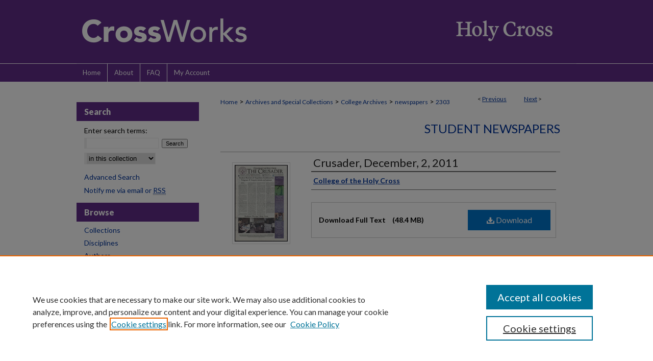

--- FILE ---
content_type: text/css
request_url: https://crossworks.holycross.edu/ir-local.css
body_size: 3343
content:
/* -----------------------------------------------
bepress IR local stylesheet.
Author: Jami Wardlow
Version: Apr 2024
PLEASE SAVE THIS FILE LOCALLY!
----------------------------------------------- */

/* ---------------- Meta Elements ---------------- */

@import url('https://fonts.googleapis.com/css2?family=Lato:ital,wght@0,100;0,300;0,400;0,700;0,900;1,100;1,300;1,400;1,700;1,900&display=swap');

	/* --- Meta styles and background --- */

body {
	font: normal 14px/1.5 "Lato", sans-serif;  /* should be medium except when fitting into a fixed container */
	background: #fff url(assets/md5images/0df1a98dcc53cde3a022faeb3a63de4d.gif) repeat-x left top;
}

#holycross { background: url(assets/md5images/c964be4c7230d64620f5e1818efcc958.gif) repeat-x left bottom; }

/* ---------------- Header ---------------- */

#holycross #header {
	position: relative;  /* needed for logo positioning */
	height: auto !important; /* !important overrides mbl styling */
}

#holycross #banner_image {
	display: block; /* removes descender of inline element */
	width: 980px; /* not necessary if image is sized correctly */
	height: auto !important;  /* avoids warping improperly sized header image / SUP-19994 */
}

	/* --- Logo --- */

#holycross #logo_image {
	position: absolute !important; /* !important overrides mbl styling */
	top: 0;
	right: 0;
	width: 24.4897959183673% !important;  /* 240 / 980 */
	height: auto !important; /* !important avoids DC assigning incorrect height to logo image */
}

#holycross #header a#banner_link:focus img,
#holycross #header a#logo_link:focus img {
    outline: 2px dotted #000;
}

/* ---------------- Navigation ---------------- */

#holycross #navigation,
#holycross #navigation #tabs {
	height: 35px;
	white-space: nowrap;
}

#holycross #navigation #tabs,
#holycross #navigation #tabs ul,
#holycross #navigation #tabs ul li {
	padding: 0;
	margin: 0;
}

#holycross #navigation #tabs,
#holycross #navigation #tabs ul {
	display: flex;
	justify-content: flex-start;
	width: 100%;
}

#holycross #navigation #tabs a {
	font: normal 13px "Lato", sans-serif;
	display: block;
	height: 35px;
	line-height: 35px;
	color: #fff;
	background-color: transparent;
	padding: 0 13px;
	margin: 0;
	border: 0;
	border-right: 1px solid #fff;
}

#holycross #navigation #tabs a:hover,
#holycross #navigation #tabs a:active,
#holycross #navigation #tabs a:focus {
	text-decoration: underline;
}

#holycross #navigation #tabs #tabone a { padding-left: 12px; } /* switch for right-aligned nav tabs */

#holycross #navigation #tabs #tabfour a { border-right: 0; }

/* ---------------- Sidebar ---------------- */

#holycross #sidebar h2 {
	font: 900 16px "Lato", sans-serif;
	color: #fff;
	background: #602d89;
	padding: 9px 0;
	border: none;
}

#holycross #sidebar ul { padding: 0; }

#holycross #sidebar a {
	font: normal 14px "Lato", sans-serif;
	color: #003399;
	text-decoration: none;
}

#holycross #sidebar a:hover,
#holycross #sidebar a:active,
#holycross #sidebar a:focus {
	color: #000;
	text-decoration: underline;
}

#holycross #sidebar #sidebar-search label {
	font: normal 14px "Lato", sans-serif;
	color: #000;
}

#holycross #sidebar #sidebar-search {
	margin-top: 8px;
	padding-left: 15px;
}

#holycross #sidebar #sidebar-search span.border { background: transparent; }

.searchbutton { cursor: pointer; } /* best practice, should move to ir-layout.css */

/* ---------------- Main Content ---------------- */

/* this has been creating a gap on top of full-width homepage images. trying to figure out if it's actually necessary for any reason */
/* #holycross #content { padding-top: 16px; } */

	/* Sticky Footer */

#holycross #content { /* calculates 100% viewport height - (total heights of header, navigation and footer) */
	min-height: calc(100vh - 236px);
}
	/* --- Breadcrumbs --- */

#holycross #main.text div.crumbs a:link,
#holycross #main.text div.crumbs a:visited {
	text-decoration: none;
	color: #003399;
}

#holycross #main.text div.crumbs a:hover,
#holycross #main.text div.crumbs a:active,
#holycross #main.text div.crumbs a:focus {
	text-decoration: underline;
	color: #000;
}

#holycross #breadcrumb a,
#holycross .crumbs p a,
#holycross #pager li {
	font-size: 12px;
}

#holycross #dcn-home > #homepage-intro { margin: 0 0 15px; }

	/* --- Headers --- */

#holycross #homepage-heading-row h2 {
	font: 900 22px "Lato", sans-serif;
	margin-bottom: 20px;
}

h3 {
	margin: 0;
	text-decoration: underline;
}

#holycross #buttons {
	width: 88%;
	margin-bottom: 0;
}

#holycross #buttons a,
#holycross #buttons a:active,
#holycross #buttons a:focus,
#holycross #buttons a:hover { text-decoration: none; }

#holycross #buttons a:active img,
#holycross #buttons a:focus img,
#holycross #buttons a:hover img {
	outline: 2px dotted #003399;
}

#holycross #buttons img {
	width: 125px;
	height: 125px;
	margin: 0 22px 20px 0;
}

/* FF, IE, Chrome take parent element's color as text-decoration-color (black, usually) */ #buttons { color: #003399; }

#holycross #cover-browse a {
	font: 400 16px/1.6 "Lato", sans-serif;
	text-decoration: none;
}

#holycross #cover-browse a:hover,
#holycross #cover-browse a:focus,
#holycross #cover-browse a:active {
	text-decoration: underline;
}

	/* --- Links --- */

#holycross #main.text a:link,
#holycross #main.text a:visited {
	color: #003399; /* declared for #network-icon text */
}

#holycross #main.text a:hover,
#holycross #main.text a:active,
#holycross #main.text a:focus {
	color: #000;
	text-decoration: underline;
}

	/* PotD / Top DL widgets */

#holycross .box.aag h2,
#holycross .box.potd h2 {
	font: 900 17px "Lato", sans-serif;
	width: 267px;
	border-bottom: 1px solid #ddd;
	margin: 0;
}

#holycross #main.text .box a:link,
#holycross #main.text .box a:visited {
	background: none;
	font: bold 14px "Lato", sans-serif;
	text-decoration: none;
	border-bottom: 1px solid #ddd;
}

#holycross #main.text .box a:hover,
#holycross #main.text .box a:active,
#holycross #main.text .box a:focus {
	text-decoration: underline;
}

	/* Browse Disciplines */

#holycross #content .subnav li {
	font-size: 13px;
}

#holycross .discipline-browser dt,
#holycross .new-discipline dt {
	font-size: 15px;
}
#holycross .discipline-browser dd,
#holycross .new-discipline dd,
#holycross dl.communities dd ul li {
	font-size: 14px;
}

#holycross .discipline-browser dd,
#holycross .new-discipline dd {
    padding: 3px 0;
}

	/* Submit Research */

#holycross .communities dt,
#holycross .communities dt a:link {
	font-size: 14px;
	font-weight: normal;
}
#holycross dl.communities dd ul li {
    line-height: 1.3em;
}

	/* Announcements */

#holycross #main.text #announce h3,
#holycross #main.text #announce h4 {
 	font-size: 15px;
}

	/* Site subpage headings */

#holycross #main.text h2#ir-about,
#holycross #main.text h2#faq-top,
#holycross #main.text h2#communities-title,
#holycross #main.text h2#top,
#holycross #main.text h2#submit-title,
#holycross #main.text #announce h2,
#holycross #main.text #accessibility-statement h2 {
	font-size: 22px;
}

	/* homepage stats */

#holycross p#stats,
#holycross #main.text #network-icon a {
	font-size: 13px;
}

	/* Article pages series/journal/event */

#holycross #alpha .element p,
#holycross #custom-fields .element p,
#holycross #alpha #recommended_citation p,
#holycross #alpha #attach_additional_files .files span {
	font-size: 14px;
}

#holycross #beta_7-3 #beta-disciplines.aside p {
	font-size: 14px !important;
}

#holycross #alpha .element h4,
#holycross #custom-fields .element h4,
#holycross #beta_7-3 h4,
#holycross #alpha #attach_additional_files .related strong {
	font-size: 15px !important;
}
#holycross #alpha #title.element p {
	font-size: 22px;
}

/* ---------------- Footer ---------------- */

#holycross #footer,
#holycross #bepress a {
	height: 76px;
	background-color: #363636;
}

#holycross #bepress a {
	background-image: url(assets/md5images/679594240bfa0eb9493776f7d68fa330.svg);
    background-size: 210px;
    background-position: center;
}

#holycross #bepress a:focus { outline: 2px dotted #602d89; }

#holycross #footer p,
#holycross #footer p a {
	font: normal 13px/1.6 "Lato", sans-serif;
	color: #fff;
	text-decoration: none;
}

#holycross  #footer a.secondary-link { font-size: 11px; }

#holycross #footer p:first-of-type { padding-top: 18px; }

#holycross #footer p a:hover,
#holycross #footer p a:active,
#holycross #footer p a:focus {
	text-decoration: underline;
}

/* ---------------- Miscellaneous fixes ---------------- */

	/* Browse Authors accessibility fix (CSFR-2684) */

#holycross #main.text .authorbrowser p.letters a:hover,
#holycross #main.text .authorbrowser p.letters a:focus {
   background: url(/assets/azMe.jpg) bottom center no-repeat;
   color: #fff;
}

	/* Remove gap under search pages for full-width footers */

.legacy #holycross #wrapper:after { content: none; }

	/* Search */

#holycross #main.text a:link span.icon-question-sign {
	text-decoration: none;
}

	/* Increase contrast on My Account headings */

#holycross .text #myaccount h2 { color: #000; }

	/* Overlapping page numbers in Image Gallery */
#holycross #content .adjacent-pagination
{margin-top: 25px;} 

/* --- Radio button field spacing --- */
#submit .oneChoice {
	height: auto;}

/* ---------------- Mobile ---------------- */

.mbl #holycross #header,
.mbl #holycross #header a#banner_link img,
.mbl #holycross #navigation {
	width: 100% !important;
}

.mbl #holycross #header #logo_image {
	position: absolute !important; /* !important overrides mbl styling */
	top: 0;
	right: 0;
	width: 24.4897959183673% !important;  /* 240 / 980 */
	height: auto !important; /* !important avoids DC assigning incorrect height to logo image */
}

	/* fixes invisible space above header */

header#mobile-nav { 
    font-size: 0;
    line-height: 0;
}

.mbl #holycross #sidebar h2 { text-indent: 9px !important; }

	/* fixes bullet underline for Browse Research and Scholarship links */

.mbl #main #buttons { text-decoration: none; }

	/* stacks headings and spans in .box */

.mbl #holycross .box.aag h2,
.mbl #holycross .box.potd h2 {
	width: 100%;
}
	
.mbl .box.aag span,
.mbl .box.potd span {
    display: block;
}

.mbl #holycross #dcn-home #homepage-heading-row {
  align-items: center;
}
.mbl #holycross #dcn-home #homepage-heading-row .btn {
  display: inline;
}
.mbl #holycross #dcn-home #homepage-heading-row .btn:hover,
.mbl #holycross #dcn-home #homepage-heading-row .btn:focus,
.mbl #holycross #dcn-home #homepage-heading-row .btn:active {
  margin-left: 0;
}
.mbl #holycross #dcn-home span.site-follow {
  margin: 0 5px;
}